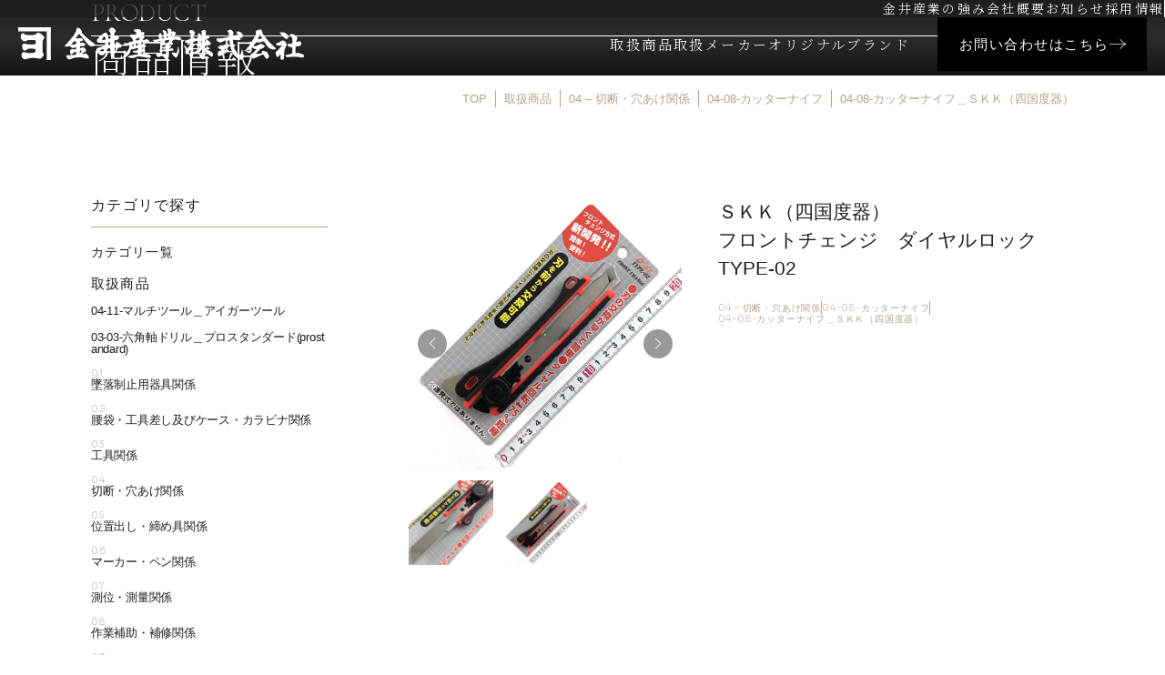

--- FILE ---
content_type: text/html; charset=UTF-8
request_url: https://kanai-marukin.com/product/%EF%BD%93%EF%BD%8B%EF%BD%8B%EF%BC%88%E5%9B%9B%E5%9B%BD%E5%BA%A6%E5%99%A8%EF%BC%89%E3%83%95%E3%83%AD%E3%83%B3%E3%83%88%E3%83%81%E3%82%A7%E3%83%B3%E3%82%B8%E3%80%80%E3%83%80%E3%82%A4%E3%83%A4%E3%83%AB/
body_size: 14183
content:
<!DOCTYPE html>
<html lang="ja">
<head>
	<!-- Google Tag Manager -->
	<script>(function(w,d,s,l,i){w[l]=w[l]||[];w[l].push({'gtm.start':
	new Date().getTime(),event:'gtm.js'});var f=d.getElementsByTagName(s)[0],
	j=d.createElement(s),dl=l!='dataLayer'?'&l='+l:'';j.async=true;j.src=
	'https://www.googletagmanager.com/gtm.js?id='+i+dl;f.parentNode.insertBefore(j,f);
	})(window,document,'script','dataLayer','GTM-T3DGFGWJ');</script>
	<!-- End Google Tag Manager -->
	<meta charset="UTF-8">
	<meta http-equiv="X-UA-Compatible" content="IE=edge">
	<meta name="viewport" content="width=device-width">
	<meta name="viewport-extra" content="min-width=375"/>
	<link rel="preconnect" href="https://fonts.googleapis.com">
	<link rel="preconnect" href="https://fonts.gstatic.com" crossorigin>
	<meta name='robots' content='index, follow, max-image-preview:large, max-snippet:-1, max-video-preview:-1' />
	<style>img:is([sizes="auto" i], [sizes^="auto," i]) { contain-intrinsic-size: 3000px 1500px }</style>
	
	<!-- This site is optimized with the Yoast SEO plugin v26.1.1 - https://yoast.com/wordpress/plugins/seo/ -->
	<title>ＳＫＫ（四国度器）フロントチェンジ　ダイヤルロックTYPE-02 | マルキン印・庖斬巴の金井産業</title>
	<link rel="canonical" href="https://kanai-marukin.com/product/ｓｋｋ（四国度器）フロントチェンジ　ダイヤル/" />
	<meta property="og:locale" content="ja_JP" />
	<meta property="og:type" content="article" />
	<meta property="og:title" content="ＳＫＫ（四国度器）フロントチェンジ　ダイヤルロックTYPE-02 | マルキン印・庖斬巴の金井産業" />
	<meta property="og:description" content="※商品はサイズ等に多少差異がある場合があります。※ご使用のモニター環境により、実際の商品との色合いが異なって見える場合があります。 ※製品の仕様・パッケージ等は予告なく変更する場合がありますので、ご了承ください。    " />
	<meta property="og:url" content="https://kanai-marukin.com/product/ｓｋｋ（四国度器）フロントチェンジ　ダイヤル/" />
	<meta property="og:site_name" content="マルキン印・庖斬巴の金井産業" />
	<meta property="og:image" content="https://kanai-marukin.com/wp/wp-content/uploads/2024/01/5291ed197bddabd53fa5204c040a08c1.jpg" />
	<meta property="og:image:width" content="800" />
	<meta property="og:image:height" content="800" />
	<meta property="og:image:type" content="image/jpeg" />
	<meta name="twitter:card" content="summary_large_image" />
	<script type="application/ld+json" class="yoast-schema-graph">{"@context":"https://schema.org","@graph":[{"@type":"WebPage","@id":"https://kanai-marukin.com/product/%ef%bd%93%ef%bd%8b%ef%bd%8b%ef%bc%88%e5%9b%9b%e5%9b%bd%e5%ba%a6%e5%99%a8%ef%bc%89%e3%83%95%e3%83%ad%e3%83%b3%e3%83%88%e3%83%81%e3%82%a7%e3%83%b3%e3%82%b8%e3%80%80%e3%83%80%e3%82%a4%e3%83%a4%e3%83%ab/","url":"https://kanai-marukin.com/product/%ef%bd%93%ef%bd%8b%ef%bd%8b%ef%bc%88%e5%9b%9b%e5%9b%bd%e5%ba%a6%e5%99%a8%ef%bc%89%e3%83%95%e3%83%ad%e3%83%b3%e3%83%88%e3%83%81%e3%82%a7%e3%83%b3%e3%82%b8%e3%80%80%e3%83%80%e3%82%a4%e3%83%a4%e3%83%ab/","name":"ＳＫＫ（四国度器） フロントチェンジ　ダイヤルロック TYPE-02 | マルキン印・庖斬巴の金井産業","isPartOf":{"@id":"https://kanai-marukin.com/#website"},"primaryImageOfPage":{"@id":"https://kanai-marukin.com/product/%ef%bd%93%ef%bd%8b%ef%bd%8b%ef%bc%88%e5%9b%9b%e5%9b%bd%e5%ba%a6%e5%99%a8%ef%bc%89%e3%83%95%e3%83%ad%e3%83%b3%e3%83%88%e3%83%81%e3%82%a7%e3%83%b3%e3%82%b8%e3%80%80%e3%83%80%e3%82%a4%e3%83%a4%e3%83%ab/#primaryimage"},"image":{"@id":"https://kanai-marukin.com/product/%ef%bd%93%ef%bd%8b%ef%bd%8b%ef%bc%88%e5%9b%9b%e5%9b%bd%e5%ba%a6%e5%99%a8%ef%bc%89%e3%83%95%e3%83%ad%e3%83%b3%e3%83%88%e3%83%81%e3%82%a7%e3%83%b3%e3%82%b8%e3%80%80%e3%83%80%e3%82%a4%e3%83%a4%e3%83%ab/#primaryimage"},"thumbnailUrl":"https://kanai-marukin.com/wp/wp-content/uploads/2024/01/5291ed197bddabd53fa5204c040a08c1.jpg","datePublished":"2024-01-23T15:00:47+00:00","breadcrumb":{"@id":"https://kanai-marukin.com/product/%ef%bd%93%ef%bd%8b%ef%bd%8b%ef%bc%88%e5%9b%9b%e5%9b%bd%e5%ba%a6%e5%99%a8%ef%bc%89%e3%83%95%e3%83%ad%e3%83%b3%e3%83%88%e3%83%81%e3%82%a7%e3%83%b3%e3%82%b8%e3%80%80%e3%83%80%e3%82%a4%e3%83%a4%e3%83%ab/#breadcrumb"},"inLanguage":"ja","potentialAction":[{"@type":"ReadAction","target":["https://kanai-marukin.com/product/%ef%bd%93%ef%bd%8b%ef%bd%8b%ef%bc%88%e5%9b%9b%e5%9b%bd%e5%ba%a6%e5%99%a8%ef%bc%89%e3%83%95%e3%83%ad%e3%83%b3%e3%83%88%e3%83%81%e3%82%a7%e3%83%b3%e3%82%b8%e3%80%80%e3%83%80%e3%82%a4%e3%83%a4%e3%83%ab/"]}]},{"@type":"ImageObject","inLanguage":"ja","@id":"https://kanai-marukin.com/product/%ef%bd%93%ef%bd%8b%ef%bd%8b%ef%bc%88%e5%9b%9b%e5%9b%bd%e5%ba%a6%e5%99%a8%ef%bc%89%e3%83%95%e3%83%ad%e3%83%b3%e3%83%88%e3%83%81%e3%82%a7%e3%83%b3%e3%82%b8%e3%80%80%e3%83%80%e3%82%a4%e3%83%a4%e3%83%ab/#primaryimage","url":"https://kanai-marukin.com/wp/wp-content/uploads/2024/01/5291ed197bddabd53fa5204c040a08c1.jpg","contentUrl":"https://kanai-marukin.com/wp/wp-content/uploads/2024/01/5291ed197bddabd53fa5204c040a08c1.jpg","width":800,"height":800,"caption":"04-08-カッターナイフ＿ＳＫＫ（四国度器）＿TYPE-02_01"},{"@type":"BreadcrumbList","@id":"https://kanai-marukin.com/product/%ef%bd%93%ef%bd%8b%ef%bd%8b%ef%bc%88%e5%9b%9b%e5%9b%bd%e5%ba%a6%e5%99%a8%ef%bc%89%e3%83%95%e3%83%ad%e3%83%b3%e3%83%88%e3%83%81%e3%82%a7%e3%83%b3%e3%82%b8%e3%80%80%e3%83%80%e3%82%a4%e3%83%a4%e3%83%ab/#breadcrumb","itemListElement":[{"@type":"ListItem","position":1,"name":"ホーム","item":"https://kanai-marukin.com/"},{"@type":"ListItem","position":2,"name":"取扱商品","item":"https://kanai-marukin.com/product/"},{"@type":"ListItem","position":3,"name":"ＳＫＫ（四国度器）フロントチェンジ　ダイヤルロックTYPE-02"}]},{"@type":"WebSite","@id":"https://kanai-marukin.com/#website","url":"https://kanai-marukin.com/","name":"マルキン印・庖斬巴の金井産業","description":"燕三条の精神を受け継ぐ金井産業。商社として最適な道具を届け、メーカーとして独創的な工具・和文化ブランドを創造。本物の価値を世界へ。","potentialAction":[{"@type":"SearchAction","target":{"@type":"EntryPoint","urlTemplate":"https://kanai-marukin.com/?s={search_term_string}"},"query-input":{"@type":"PropertyValueSpecification","valueRequired":true,"valueName":"search_term_string"}}],"inLanguage":"ja"}]}</script>
	<!-- / Yoast SEO plugin. -->


<link rel='dns-prefetch' href='//cdn.jsdelivr.net' />
<link rel='dns-prefetch' href='//unpkg.com' />
<link rel='dns-prefetch' href='//translate.google.com' />
<link rel='dns-prefetch' href='//use.fontawesome.com' />
<link rel='dns-prefetch' href='//fonts.googleapis.com' />
<script type="text/javascript">
/* <![CDATA[ */
window._wpemojiSettings = {"baseUrl":"https:\/\/s.w.org\/images\/core\/emoji\/16.0.1\/72x72\/","ext":".png","svgUrl":"https:\/\/s.w.org\/images\/core\/emoji\/16.0.1\/svg\/","svgExt":".svg","source":{"concatemoji":"https:\/\/kanai-marukin.com\/wp\/wp-includes\/js\/wp-emoji-release.min.js?ver=6.8.3"}};
/*! This file is auto-generated */
!function(s,n){var o,i,e;function c(e){try{var t={supportTests:e,timestamp:(new Date).valueOf()};sessionStorage.setItem(o,JSON.stringify(t))}catch(e){}}function p(e,t,n){e.clearRect(0,0,e.canvas.width,e.canvas.height),e.fillText(t,0,0);var t=new Uint32Array(e.getImageData(0,0,e.canvas.width,e.canvas.height).data),a=(e.clearRect(0,0,e.canvas.width,e.canvas.height),e.fillText(n,0,0),new Uint32Array(e.getImageData(0,0,e.canvas.width,e.canvas.height).data));return t.every(function(e,t){return e===a[t]})}function u(e,t){e.clearRect(0,0,e.canvas.width,e.canvas.height),e.fillText(t,0,0);for(var n=e.getImageData(16,16,1,1),a=0;a<n.data.length;a++)if(0!==n.data[a])return!1;return!0}function f(e,t,n,a){switch(t){case"flag":return n(e,"\ud83c\udff3\ufe0f\u200d\u26a7\ufe0f","\ud83c\udff3\ufe0f\u200b\u26a7\ufe0f")?!1:!n(e,"\ud83c\udde8\ud83c\uddf6","\ud83c\udde8\u200b\ud83c\uddf6")&&!n(e,"\ud83c\udff4\udb40\udc67\udb40\udc62\udb40\udc65\udb40\udc6e\udb40\udc67\udb40\udc7f","\ud83c\udff4\u200b\udb40\udc67\u200b\udb40\udc62\u200b\udb40\udc65\u200b\udb40\udc6e\u200b\udb40\udc67\u200b\udb40\udc7f");case"emoji":return!a(e,"\ud83e\udedf")}return!1}function g(e,t,n,a){var r="undefined"!=typeof WorkerGlobalScope&&self instanceof WorkerGlobalScope?new OffscreenCanvas(300,150):s.createElement("canvas"),o=r.getContext("2d",{willReadFrequently:!0}),i=(o.textBaseline="top",o.font="600 32px Arial",{});return e.forEach(function(e){i[e]=t(o,e,n,a)}),i}function t(e){var t=s.createElement("script");t.src=e,t.defer=!0,s.head.appendChild(t)}"undefined"!=typeof Promise&&(o="wpEmojiSettingsSupports",i=["flag","emoji"],n.supports={everything:!0,everythingExceptFlag:!0},e=new Promise(function(e){s.addEventListener("DOMContentLoaded",e,{once:!0})}),new Promise(function(t){var n=function(){try{var e=JSON.parse(sessionStorage.getItem(o));if("object"==typeof e&&"number"==typeof e.timestamp&&(new Date).valueOf()<e.timestamp+604800&&"object"==typeof e.supportTests)return e.supportTests}catch(e){}return null}();if(!n){if("undefined"!=typeof Worker&&"undefined"!=typeof OffscreenCanvas&&"undefined"!=typeof URL&&URL.createObjectURL&&"undefined"!=typeof Blob)try{var e="postMessage("+g.toString()+"("+[JSON.stringify(i),f.toString(),p.toString(),u.toString()].join(",")+"));",a=new Blob([e],{type:"text/javascript"}),r=new Worker(URL.createObjectURL(a),{name:"wpTestEmojiSupports"});return void(r.onmessage=function(e){c(n=e.data),r.terminate(),t(n)})}catch(e){}c(n=g(i,f,p,u))}t(n)}).then(function(e){for(var t in e)n.supports[t]=e[t],n.supports.everything=n.supports.everything&&n.supports[t],"flag"!==t&&(n.supports.everythingExceptFlag=n.supports.everythingExceptFlag&&n.supports[t]);n.supports.everythingExceptFlag=n.supports.everythingExceptFlag&&!n.supports.flag,n.DOMReady=!1,n.readyCallback=function(){n.DOMReady=!0}}).then(function(){return e}).then(function(){var e;n.supports.everything||(n.readyCallback(),(e=n.source||{}).concatemoji?t(e.concatemoji):e.wpemoji&&e.twemoji&&(t(e.twemoji),t(e.wpemoji)))}))}((window,document),window._wpemojiSettings);
/* ]]> */
</script>
<style id='wp-emoji-styles-inline-css' type='text/css'>

	img.wp-smiley, img.emoji {
		display: inline !important;
		border: none !important;
		box-shadow: none !important;
		height: 1em !important;
		width: 1em !important;
		margin: 0 0.07em !important;
		vertical-align: -0.1em !important;
		background: none !important;
		padding: 0 !important;
	}
</style>
<link rel='stylesheet' id='wp-block-library-css' href='https://kanai-marukin.com/wp/wp-includes/css/dist/block-library/style.min.css?ver=6.8.3' type='text/css' media='all' />
<style id='classic-theme-styles-inline-css' type='text/css'>
/*! This file is auto-generated */
.wp-block-button__link{color:#fff;background-color:#32373c;border-radius:9999px;box-shadow:none;text-decoration:none;padding:calc(.667em + 2px) calc(1.333em + 2px);font-size:1.125em}.wp-block-file__button{background:#32373c;color:#fff;text-decoration:none}
</style>
<link rel='stylesheet' id='athemes-blocks-style-css' href='https://kanai-marukin.com/wp/wp-content/plugins/athemes-blocks/v1/dist/blocks.style.build.css?ver=1.0.13' type='text/css' media='all' />
<link rel='stylesheet' id='athemes-blocks-common-css' href='https://kanai-marukin.com/wp/wp-content/plugins/athemes-blocks/assets/css/blocks-common.css?ver=1.1.2' type='text/css' media='all' />
<style id='athemes-blocks-common-inline-css' type='text/css'>

			@media (min-width: 1025px) {
				.atb-hide-desktop {
					display: none !important;
				}
			}

			@media (min-width: 768px) and (max-width: 1024px) {
				.atb-hide-tablet {
					display: none !important;
				}
			}

			@media (max-width: 767px) {
				.atb-hide-mobile {
					display: none !important;
				}
			}
		
</style>
<style id='global-styles-inline-css' type='text/css'>
:root{--wp--preset--aspect-ratio--square: 1;--wp--preset--aspect-ratio--4-3: 4/3;--wp--preset--aspect-ratio--3-4: 3/4;--wp--preset--aspect-ratio--3-2: 3/2;--wp--preset--aspect-ratio--2-3: 2/3;--wp--preset--aspect-ratio--16-9: 16/9;--wp--preset--aspect-ratio--9-16: 9/16;--wp--preset--color--black: #000000;--wp--preset--color--cyan-bluish-gray: #abb8c3;--wp--preset--color--white: #ffffff;--wp--preset--color--pale-pink: #f78da7;--wp--preset--color--vivid-red: #cf2e2e;--wp--preset--color--luminous-vivid-orange: #ff6900;--wp--preset--color--luminous-vivid-amber: #fcb900;--wp--preset--color--light-green-cyan: #7bdcb5;--wp--preset--color--vivid-green-cyan: #00d084;--wp--preset--color--pale-cyan-blue: #8ed1fc;--wp--preset--color--vivid-cyan-blue: #0693e3;--wp--preset--color--vivid-purple: #9b51e0;--wp--preset--gradient--vivid-cyan-blue-to-vivid-purple: linear-gradient(135deg,rgba(6,147,227,1) 0%,rgb(155,81,224) 100%);--wp--preset--gradient--light-green-cyan-to-vivid-green-cyan: linear-gradient(135deg,rgb(122,220,180) 0%,rgb(0,208,130) 100%);--wp--preset--gradient--luminous-vivid-amber-to-luminous-vivid-orange: linear-gradient(135deg,rgba(252,185,0,1) 0%,rgba(255,105,0,1) 100%);--wp--preset--gradient--luminous-vivid-orange-to-vivid-red: linear-gradient(135deg,rgba(255,105,0,1) 0%,rgb(207,46,46) 100%);--wp--preset--gradient--very-light-gray-to-cyan-bluish-gray: linear-gradient(135deg,rgb(238,238,238) 0%,rgb(169,184,195) 100%);--wp--preset--gradient--cool-to-warm-spectrum: linear-gradient(135deg,rgb(74,234,220) 0%,rgb(151,120,209) 20%,rgb(207,42,186) 40%,rgb(238,44,130) 60%,rgb(251,105,98) 80%,rgb(254,248,76) 100%);--wp--preset--gradient--blush-light-purple: linear-gradient(135deg,rgb(255,206,236) 0%,rgb(152,150,240) 100%);--wp--preset--gradient--blush-bordeaux: linear-gradient(135deg,rgb(254,205,165) 0%,rgb(254,45,45) 50%,rgb(107,0,62) 100%);--wp--preset--gradient--luminous-dusk: linear-gradient(135deg,rgb(255,203,112) 0%,rgb(199,81,192) 50%,rgb(65,88,208) 100%);--wp--preset--gradient--pale-ocean: linear-gradient(135deg,rgb(255,245,203) 0%,rgb(182,227,212) 50%,rgb(51,167,181) 100%);--wp--preset--gradient--electric-grass: linear-gradient(135deg,rgb(202,248,128) 0%,rgb(113,206,126) 100%);--wp--preset--gradient--midnight: linear-gradient(135deg,rgb(2,3,129) 0%,rgb(40,116,252) 100%);--wp--preset--font-size--small: 13px;--wp--preset--font-size--medium: 20px;--wp--preset--font-size--large: 36px;--wp--preset--font-size--x-large: 42px;--wp--preset--spacing--20: 0.44rem;--wp--preset--spacing--30: 0.67rem;--wp--preset--spacing--40: 1rem;--wp--preset--spacing--50: 1.5rem;--wp--preset--spacing--60: 2.25rem;--wp--preset--spacing--70: 3.38rem;--wp--preset--spacing--80: 5.06rem;--wp--preset--shadow--natural: 6px 6px 9px rgba(0, 0, 0, 0.2);--wp--preset--shadow--deep: 12px 12px 50px rgba(0, 0, 0, 0.4);--wp--preset--shadow--sharp: 6px 6px 0px rgba(0, 0, 0, 0.2);--wp--preset--shadow--outlined: 6px 6px 0px -3px rgba(255, 255, 255, 1), 6px 6px rgba(0, 0, 0, 1);--wp--preset--shadow--crisp: 6px 6px 0px rgba(0, 0, 0, 1);}:where(.is-layout-flex){gap: 0.5em;}:where(.is-layout-grid){gap: 0.5em;}body .is-layout-flex{display: flex;}.is-layout-flex{flex-wrap: wrap;align-items: center;}.is-layout-flex > :is(*, div){margin: 0;}body .is-layout-grid{display: grid;}.is-layout-grid > :is(*, div){margin: 0;}:where(.wp-block-columns.is-layout-flex){gap: 2em;}:where(.wp-block-columns.is-layout-grid){gap: 2em;}:where(.wp-block-post-template.is-layout-flex){gap: 1.25em;}:where(.wp-block-post-template.is-layout-grid){gap: 1.25em;}.has-black-color{color: var(--wp--preset--color--black) !important;}.has-cyan-bluish-gray-color{color: var(--wp--preset--color--cyan-bluish-gray) !important;}.has-white-color{color: var(--wp--preset--color--white) !important;}.has-pale-pink-color{color: var(--wp--preset--color--pale-pink) !important;}.has-vivid-red-color{color: var(--wp--preset--color--vivid-red) !important;}.has-luminous-vivid-orange-color{color: var(--wp--preset--color--luminous-vivid-orange) !important;}.has-luminous-vivid-amber-color{color: var(--wp--preset--color--luminous-vivid-amber) !important;}.has-light-green-cyan-color{color: var(--wp--preset--color--light-green-cyan) !important;}.has-vivid-green-cyan-color{color: var(--wp--preset--color--vivid-green-cyan) !important;}.has-pale-cyan-blue-color{color: var(--wp--preset--color--pale-cyan-blue) !important;}.has-vivid-cyan-blue-color{color: var(--wp--preset--color--vivid-cyan-blue) !important;}.has-vivid-purple-color{color: var(--wp--preset--color--vivid-purple) !important;}.has-black-background-color{background-color: var(--wp--preset--color--black) !important;}.has-cyan-bluish-gray-background-color{background-color: var(--wp--preset--color--cyan-bluish-gray) !important;}.has-white-background-color{background-color: var(--wp--preset--color--white) !important;}.has-pale-pink-background-color{background-color: var(--wp--preset--color--pale-pink) !important;}.has-vivid-red-background-color{background-color: var(--wp--preset--color--vivid-red) !important;}.has-luminous-vivid-orange-background-color{background-color: var(--wp--preset--color--luminous-vivid-orange) !important;}.has-luminous-vivid-amber-background-color{background-color: var(--wp--preset--color--luminous-vivid-amber) !important;}.has-light-green-cyan-background-color{background-color: var(--wp--preset--color--light-green-cyan) !important;}.has-vivid-green-cyan-background-color{background-color: var(--wp--preset--color--vivid-green-cyan) !important;}.has-pale-cyan-blue-background-color{background-color: var(--wp--preset--color--pale-cyan-blue) !important;}.has-vivid-cyan-blue-background-color{background-color: var(--wp--preset--color--vivid-cyan-blue) !important;}.has-vivid-purple-background-color{background-color: var(--wp--preset--color--vivid-purple) !important;}.has-black-border-color{border-color: var(--wp--preset--color--black) !important;}.has-cyan-bluish-gray-border-color{border-color: var(--wp--preset--color--cyan-bluish-gray) !important;}.has-white-border-color{border-color: var(--wp--preset--color--white) !important;}.has-pale-pink-border-color{border-color: var(--wp--preset--color--pale-pink) !important;}.has-vivid-red-border-color{border-color: var(--wp--preset--color--vivid-red) !important;}.has-luminous-vivid-orange-border-color{border-color: var(--wp--preset--color--luminous-vivid-orange) !important;}.has-luminous-vivid-amber-border-color{border-color: var(--wp--preset--color--luminous-vivid-amber) !important;}.has-light-green-cyan-border-color{border-color: var(--wp--preset--color--light-green-cyan) !important;}.has-vivid-green-cyan-border-color{border-color: var(--wp--preset--color--vivid-green-cyan) !important;}.has-pale-cyan-blue-border-color{border-color: var(--wp--preset--color--pale-cyan-blue) !important;}.has-vivid-cyan-blue-border-color{border-color: var(--wp--preset--color--vivid-cyan-blue) !important;}.has-vivid-purple-border-color{border-color: var(--wp--preset--color--vivid-purple) !important;}.has-vivid-cyan-blue-to-vivid-purple-gradient-background{background: var(--wp--preset--gradient--vivid-cyan-blue-to-vivid-purple) !important;}.has-light-green-cyan-to-vivid-green-cyan-gradient-background{background: var(--wp--preset--gradient--light-green-cyan-to-vivid-green-cyan) !important;}.has-luminous-vivid-amber-to-luminous-vivid-orange-gradient-background{background: var(--wp--preset--gradient--luminous-vivid-amber-to-luminous-vivid-orange) !important;}.has-luminous-vivid-orange-to-vivid-red-gradient-background{background: var(--wp--preset--gradient--luminous-vivid-orange-to-vivid-red) !important;}.has-very-light-gray-to-cyan-bluish-gray-gradient-background{background: var(--wp--preset--gradient--very-light-gray-to-cyan-bluish-gray) !important;}.has-cool-to-warm-spectrum-gradient-background{background: var(--wp--preset--gradient--cool-to-warm-spectrum) !important;}.has-blush-light-purple-gradient-background{background: var(--wp--preset--gradient--blush-light-purple) !important;}.has-blush-bordeaux-gradient-background{background: var(--wp--preset--gradient--blush-bordeaux) !important;}.has-luminous-dusk-gradient-background{background: var(--wp--preset--gradient--luminous-dusk) !important;}.has-pale-ocean-gradient-background{background: var(--wp--preset--gradient--pale-ocean) !important;}.has-electric-grass-gradient-background{background: var(--wp--preset--gradient--electric-grass) !important;}.has-midnight-gradient-background{background: var(--wp--preset--gradient--midnight) !important;}.has-small-font-size{font-size: var(--wp--preset--font-size--small) !important;}.has-medium-font-size{font-size: var(--wp--preset--font-size--medium) !important;}.has-large-font-size{font-size: var(--wp--preset--font-size--large) !important;}.has-x-large-font-size{font-size: var(--wp--preset--font-size--x-large) !important;}
:where(.wp-block-post-template.is-layout-flex){gap: 1.25em;}:where(.wp-block-post-template.is-layout-grid){gap: 1.25em;}
:where(.wp-block-columns.is-layout-flex){gap: 2em;}:where(.wp-block-columns.is-layout-grid){gap: 2em;}
:root :where(.wp-block-pullquote){font-size: 1.5em;line-height: 1.6;}
</style>
<link rel='stylesheet' id='contact-form-7-css' href='https://kanai-marukin.com/wp/wp-content/plugins/contact-form-7/includes/css/styles.css?ver=6.1.2' type='text/css' media='all' />
<link rel='stylesheet' id='fontawesome-css' href='https://use.fontawesome.com/releases/v6.2.0/css/all.css' type='text/css' media='all' />
<link rel='stylesheet' id='google-fonts-css' href='https://fonts.googleapis.com/css2?family=Cormorant+Garamond:ital,wght@0,300..700;1,300..700&#038;family=Noto+Serif+JP:wght@200..900&#038;family=Sora:wght@100..800&#038;display=swap' type='text/css' media='all' />
<link rel='stylesheet' id='swiper-style-css' href='https://cdn.jsdelivr.net/npm/swiper@11/swiper-bundle.min.css' type='text/css' media='all' />
<link rel='stylesheet' id='lightbox-style-css' href='https://kanai-marukin.com/wp/wp-content/themes/kanai-marukin/assets/js/lib/nivo-lightbox/nivo-lightbox.css?ver=1760419399' type='text/css' media='all' />
<link rel='stylesheet' id='lightbox-theme-style-css' href='https://kanai-marukin.com/wp/wp-content/themes/kanai-marukin/assets/js/lib/nivo-lightbox/themes/default/default.css?ver=1760419399' type='text/css' media='all' />
<link rel='stylesheet' id='theme-css' href='https://kanai-marukin.com/wp/wp-content/themes/kanai-marukin/style.css?ver=1760419399' type='text/css' media='all' />
<link rel='stylesheet' id='theme-common-css' href='https://kanai-marukin.com/wp/wp-content/themes/kanai-marukin/assets/css/style.css?ver=1765763524' type='text/css' media='all' />
<link rel='stylesheet' id='entry-css' href='https://kanai-marukin.com/wp/wp-content/themes/kanai-marukin/assets/css/entry.css?ver=1760486344' type='text/css' media='all' />
<!--n2css--><!--n2js--><script type="text/javascript" src="https://cdn.jsdelivr.net/npm/viewport-extra@2.0.1/dist/iife/viewport-extra.min.js" id="viewport-extra-js"></script>
<script type="text/javascript" src="https://kanai-marukin.com/wp/wp-includes/js/jquery/jquery.min.js?ver=3.7.1" id="jquery-core-js"></script>
<script type="text/javascript" src="https://kanai-marukin.com/wp/wp-includes/js/jquery/jquery-migrate.min.js?ver=3.4.1" id="jquery-migrate-js"></script>
<link rel="https://api.w.org/" href="https://kanai-marukin.com/wp-json/" /><link rel="alternate" title="JSON" type="application/json" href="https://kanai-marukin.com/wp-json/wp/v2/product/29507" /><link rel="EditURI" type="application/rsd+xml" title="RSD" href="https://kanai-marukin.com/wp/xmlrpc.php?rsd" />
<meta name="generator" content="WordPress 6.8.3" />
<link rel='shortlink' href='https://kanai-marukin.com/?p=29507' />
<link rel="alternate" title="oEmbed (JSON)" type="application/json+oembed" href="https://kanai-marukin.com/wp-json/oembed/1.0/embed?url=https%3A%2F%2Fkanai-marukin.com%2Fproduct%2F%25ef%25bd%2593%25ef%25bd%258b%25ef%25bd%258b%25ef%25bc%2588%25e5%259b%259b%25e5%259b%25bd%25e5%25ba%25a6%25e5%2599%25a8%25ef%25bc%2589%25e3%2583%2595%25e3%2583%25ad%25e3%2583%25b3%25e3%2583%2588%25e3%2583%2581%25e3%2582%25a7%25e3%2583%25b3%25e3%2582%25b8%25e3%2580%2580%25e3%2583%2580%25e3%2582%25a4%25e3%2583%25a4%25e3%2583%25ab%2F" />
<link rel="alternate" title="oEmbed (XML)" type="text/xml+oembed" href="https://kanai-marukin.com/wp-json/oembed/1.0/embed?url=https%3A%2F%2Fkanai-marukin.com%2Fproduct%2F%25ef%25bd%2593%25ef%25bd%258b%25ef%25bd%258b%25ef%25bc%2588%25e5%259b%259b%25e5%259b%25bd%25e5%25ba%25a6%25e5%2599%25a8%25ef%25bc%2589%25e3%2583%2595%25e3%2583%25ad%25e3%2583%25b3%25e3%2583%2588%25e3%2583%2581%25e3%2582%25a7%25e3%2583%25b3%25e3%2582%25b8%25e3%2580%2580%25e3%2583%2580%25e3%2582%25a4%25e3%2583%25a4%25e3%2583%25ab%2F&#038;format=xml" />
<link rel="icon" href="https://kanai-marukin.com/wp/wp-content/uploads/2025/09/cropped-favicon-32x32.png" sizes="32x32" />
<link rel="icon" href="https://kanai-marukin.com/wp/wp-content/uploads/2025/09/cropped-favicon-192x192.png" sizes="192x192" />
<link rel="apple-touch-icon" href="https://kanai-marukin.com/wp/wp-content/uploads/2025/09/cropped-favicon-180x180.png" />
<meta name="msapplication-TileImage" content="https://kanai-marukin.com/wp/wp-content/uploads/2025/09/cropped-favicon-270x270.png" />
</head>

<body data-rsssl=1 class="wp-singular product-template-default single single-product postid-29507 wp-theme-kanai-marukin">
	<!-- Google Tag Manager (noscript) -->
	<noscript><iframe src="https://www.googletagmanager.com/ns.html?id=GTM-T3DGFGWJ"
	height="0" width="0" style="display:none;visibility:hidden"></iframe></noscript>
	<!-- End Google Tag Manager (noscript) -->

<div id="wrapper">
	<header class="site-header">
	<div class="site-header-top hidden lg:block">
		<nav class="site-header-top-nav">
			<ul id="menu-header-nav-top" class="site-header-gnav-list"><li id="menu-item-23360" class="menu-item menu-item-type-post_type menu-item-object-page menu-item-23360"><a href="https://kanai-marukin.com/about/">金井産業の強み</a></li>
<li id="menu-item-23359" class="menu-item menu-item-type-post_type menu-item-object-page menu-item-23359"><a href="https://kanai-marukin.com/company/">会社概要</a></li>
<li id="menu-item-23361" class="menu-item menu-item-type-taxonomy menu-item-object-category menu-item-23361"><a href="https://kanai-marukin.com/news/">お知らせ</a></li>
<li id="menu-item-23358" class="menu-item menu-item-type-post_type menu-item-object-page menu-item-23358"><a href="https://kanai-marukin.com/recruit/">採用情報</a></li>
</ul>			<div class="lang-switch">
			</div>
		</nav>
	</div>
	<div class="site-header-inner">
		<div class="site-header-primary">
			<div class="site-header-logo"><a href="https://kanai-marukin.com"><img src="https://kanai-marukin.com/wp/wp-content/themes/kanai-marukin/assets/img/common/h_logo.png" alt="マルキン印・庖斬巴の金井産業"></a></div>		</div>
		<div class="site-header-secondary">
			
<div class="form-wrapper search-form-wrapper">
	<form role="search" method="get" class="search-form-sm" action="https://kanai-marukin.com/">
		<div class="search-word-wrapper">
			<input type="text" name="s" class="search-word-field" placeholder="商品名・品番で検索" value="" />
			<button type="submit" class="search-submit">
				<span class="icon-search"></span>
			</button>
		</div>
	</form>
</div>
			<nav class="site-header-gnav hidden lg:flex">
				<ul id="menu-header-nav" class="site-header-gnav-list"><li id="menu-item-23363" class="menu-item menu-item-type-post_type_archive menu-item-object-product menu-item-23363"><a href="https://kanai-marukin.com/product/">取扱商品</a></li>
<li id="menu-item-23362" class="menu-item menu-item-type-post_type menu-item-object-page menu-item-23362"><a href="https://kanai-marukin.com/manufacturer/">取扱メーカー</a></li>
<li id="menu-item-23364" class="menu-item menu-item-type-custom menu-item-object-custom menu-item-has-children menu-item-23364"><a href="#">オリジナルブランド</a>
<ul class="sub-menu">
	<li id="menu-item-23492" class="menu-item menu-item-type-post_type menu-item-object-page menu-item-23492"><a href="https://kanai-marukin.com/marukin/">マルキン印</a></li>
	<li id="menu-item-23491" class="menu-item menu-item-type-post_type menu-item-object-page menu-item-23491"><a href="https://kanai-marukin.com/hozantomoe/">庖斬巴</a></li>
</ul>
</li>
</ul>				<div class="btn-wrapper">
					<a href="https://kanai-marukin.com/contact/" class="btn-primary bg-dark text-white">
						<span class="btn-primary-text">お問い合わせはこちら</span>
						<span class="icon-arrow text-gray-4"></span>
					</a>
				</div>
			</nav>
			<div class="flex items-center lg:hidden">
				<div class="lang-switch">
				</div>
			</div>
			<div class="site-header-drawer-btn lg:hidden">
				<button class="drawer-btn">
					<span class="drawer-btn-hamburger">
						<span class="drawer-btn-hamburger-border"></span>
						<span class="drawer-btn-hamburger-border"></span>
						<span class="drawer-btn-hamburger-border"></span>
					</span>
				</button>
			</div>
		</div>
	</div>
</header>

<nav id="drawer-menu" class="drawer-menu">
	<ul id="menu-sp-nav" class="site-header-gnav-list"><li id="menu-item-17" class="menu-item menu-item-type-post_type menu-item-object-page menu-item-home menu-item-17"><a href="https://kanai-marukin.com/">トップ</a></li>
<li id="menu-item-23383" class="menu-item menu-item-type-post_type_archive menu-item-object-product menu-item-23383"><a href="https://kanai-marukin.com/product/">取扱商品</a></li>
<li id="menu-item-23384" class="menu-item menu-item-type-post_type menu-item-object-page menu-item-23384"><a href="https://kanai-marukin.com/manufacturer/">取扱メーカー</a></li>
<li id="menu-item-23385" class="menu-item menu-item-type-post_type menu-item-object-page menu-item-23385"><a href="https://kanai-marukin.com/about/">金井産業の強み</a></li>
<li id="menu-item-23388" class="menu-item menu-item-type-post_type menu-item-object-page menu-item-23388"><a href="https://kanai-marukin.com/marukin/">マルキン印</a></li>
<li id="menu-item-23387" class="menu-item menu-item-type-post_type menu-item-object-page menu-item-23387"><a href="https://kanai-marukin.com/hozantomoe/">庖斬巴</a></li>
<li id="menu-item-18" class="menu-item menu-item-type-taxonomy menu-item-object-category menu-item-18"><a href="https://kanai-marukin.com/news/">お知らせ</a></li>
<li id="menu-item-23386" class="menu-item menu-item-type-post_type menu-item-object-page menu-item-23386"><a href="https://kanai-marukin.com/recruit/">採用情報</a></li>
</ul>	<div class="drawer-bottom">
		
<div class="form-wrapper search-form-wrapper">
	<form role="search" method="get" class="search-form-sm" action="https://kanai-marukin.com/">
		<div class="search-word-wrapper">
			<input type="text" name="s" class="search-word-field" placeholder="商品名・品番で検索" value="" />
			<button type="submit" class="search-submit">
				<span class="icon-search"></span>
			</button>
		</div>
	</form>
</div>
		<div class="btn-wrapper">
			<a href="https://kanai-marukin.com/contact/" class="btn-primary bg-dark text-white">
				<span class="btn-primary-text">お問い合わせはこちら</span>
				<span class="icon-arrow text-gray-4"></span>
			</a>
		</div>
	</div>
</nav>
		<main id="main">


<section id="under-fv" class="section-under-fv">
	<div class="container-md">
		<div class="fv-inner">
						<div class="vertical-title section-under-fv-title">				<div class="under-fv-title-sm">
					PRODUCT				</div>
				<div class="under-fv-title-md">
					商品情報				</div>
			</div>		</div>
	</div>
</section>
<div id="header-trigger"></div>

<section class="section-breadcrumbs">
	<div class="container-md">
			<div class="breadcrumbs">
		<!-- Breadcrumb NavXT 7.4.1 -->
<span property="itemListElement" typeof="ListItem"><a property="item" typeof="WebPage" title="マルキン印・庖斬巴の金井産業へ移動" href="https://kanai-marukin.com" class="home"><span property="name">TOP</span></a><meta property="position" content="1"></span><span class="separate"></span><span property="itemListElement" typeof="ListItem"><a property="item" typeof="WebPage" title="取扱商品へ移動する" href="https://kanai-marukin.com/product/" class="archive post-product-archive" ><span property="name">取扱商品</span></a><meta property="position" content="2"></span><span class="separate"></span><span property="itemListElement" typeof="ListItem"><a property="item" typeof="WebPage" title="Go to the 04 – 切断・穴あけ関係 商品カテゴリ archives." href="https://kanai-marukin.com/product/product-cat/04-%e5%88%87%e6%96%ad%e3%83%bb%e7%a9%b4%e3%81%82%e3%81%91%e9%96%a2%e4%bf%82/" class="taxonomy product-cat" ><span property="name">04 – 切断・穴あけ関係</span></a><meta property="position" content="3"></span><span class="separate"></span><span property="itemListElement" typeof="ListItem"><a property="item" typeof="WebPage" title="Go to the 04-08-カッターナイフ 商品カテゴリ archives." href="https://kanai-marukin.com/product/product-cat/04-%e5%88%87%e6%96%ad%e3%83%bb%e7%a9%b4%e3%81%82%e3%81%91%e9%96%a2%e4%bf%82/04-08-%e3%82%ab%e3%83%83%e3%82%bf%e3%83%bc%e3%83%8a%e3%82%a4%e3%83%95/" class="taxonomy product-cat" ><span property="name">04-08-カッターナイフ</span></a><meta property="position" content="4"></span><span class="separate"></span><span property="itemListElement" typeof="ListItem"><a property="item" typeof="WebPage" title="Go to the 04-08-カッターナイフ＿ＳＫＫ（四国度器） 商品カテゴリ archives." href="https://kanai-marukin.com/product/product-cat/04-%e5%88%87%e6%96%ad%e3%83%bb%e7%a9%b4%e3%81%82%e3%81%91%e9%96%a2%e4%bf%82/04-08-%e3%82%ab%e3%83%83%e3%82%bf%e3%83%bc%e3%83%8a%e3%82%a4%e3%83%95/04-08-%e3%82%ab%e3%83%83%e3%82%bf%e3%83%bc%e3%83%8a%e3%82%a4%e3%83%95%ef%bc%bf%ef%bd%93%ef%bd%8b%ef%bd%8b%ef%bc%88%e5%9b%9b%e5%9b%bd%e5%ba%a6%e5%99%a8%ef%bc%89/" class="taxonomy product-cat" aria-current="page"><span property="name">04-08-カッターナイフ＿ＳＫＫ（四国度器）</span></a><meta property="position" content="5"></span>	</div>
	</div>
</section>

<section class="section">
	<div class="container-md">
		<div class="entry-col-2">
			<article id="entry-article" class="entry-article">
																					<div class="product-single-top">
							<div class="product-single-top-primary">
								
<div class="with-thumb-slider">
			<div class="swiper main-slider">
			<div class="swiper-wrapper">
				<div class="swiper-slide"><a href="https://kanai-marukin.com/wp/wp-content/uploads/2024/01/5291ed197bddabd53fa5204c040a08c1.jpg" data-lightbox-gallery="gallery-1"><img src="https://kanai-marukin.com/wp/wp-content/uploads/2024/01/5291ed197bddabd53fa5204c040a08c1.jpg" alt="" /></a></div><div class="swiper-slide"><a href="https://kanai-marukin.com/wp/wp-content/uploads/2024/01/70d13c4982be0727bdaedecaf28e2fb7.jpg" data-lightbox-gallery="gallery-1"><img src="https://kanai-marukin.com/wp/wp-content/uploads/2024/01/70d13c4982be0727bdaedecaf28e2fb7.jpg" alt="" /></a></div>			</div>
			<div class="swiper-button-next"></div>
			<div class="swiper-button-prev"></div>
		</div>
		<div class="swiper thumb-slider">
			<div class="swiper-wrapper">
				<div class="swiper-slide"><img src="https://kanai-marukin.com/wp/wp-content/uploads/2024/01/5291ed197bddabd53fa5204c040a08c1.jpg" alt="" /></div><div class="swiper-slide"><img src="https://kanai-marukin.com/wp/wp-content/uploads/2024/01/70d13c4982be0727bdaedecaf28e2fb7.jpg" alt="" /></div>			</div>
		</div>
	</div>
							</div>
							<div class="product-single-top-secondary">
								<h1 class="product-single-title">
									<span class="leading-trim block">
										ＳＫＫ（四国度器）<br />フロントチェンジ　ダイヤルロック<br />TYPE-02									</span>
								</h1>
								<div class="entry-categories">
	<a href="https://kanai-marukin.com/product/product-cat/04-%e5%88%87%e6%96%ad%e3%83%bb%e7%a9%b4%e3%81%82%e3%81%91%e9%96%a2%e4%bf%82/" class="entry-category term-04-%e5%88%87%e6%96%ad%e3%83%bb%e7%a9%b4%e3%81%82%e3%81%91%e9%96%a2%e4%bf%82 label">04 – 切断・穴あけ関係</a><a href="https://kanai-marukin.com/product/product-cat/04-%e5%88%87%e6%96%ad%e3%83%bb%e7%a9%b4%e3%81%82%e3%81%91%e9%96%a2%e4%bf%82/04-08-%e3%82%ab%e3%83%83%e3%82%bf%e3%83%bc%e3%83%8a%e3%82%a4%e3%83%95/" class="entry-category term-04-08-%e3%82%ab%e3%83%83%e3%82%bf%e3%83%bc%e3%83%8a%e3%82%a4%e3%83%95 label">04-08-カッターナイフ</a><a href="https://kanai-marukin.com/product/product-cat/04-%e5%88%87%e6%96%ad%e3%83%bb%e7%a9%b4%e3%81%82%e3%81%91%e9%96%a2%e4%bf%82/04-08-%e3%82%ab%e3%83%83%e3%82%bf%e3%83%bc%e3%83%8a%e3%82%a4%e3%83%95/04-08-%e3%82%ab%e3%83%83%e3%82%bf%e3%83%bc%e3%83%8a%e3%82%a4%e3%83%95%ef%bc%bf%ef%bd%93%ef%bd%8b%ef%bd%8b%ef%bc%88%e5%9b%9b%e5%9b%bd%e5%ba%a6%e5%99%a8%ef%bc%89/" class="entry-category term-04-08-%e3%82%ab%e3%83%83%e3%82%bf%e3%83%bc%e3%83%8a%e3%82%a4%e3%83%95%ef%bc%bf%ef%bd%93%ef%bd%8b%ef%bd%8b%ef%bc%88%e5%9b%9b%e5%9b%bd%e5%ba%a6%e5%99%a8%ef%bc%89 label">04-08-カッターナイフ＿ＳＫＫ（四国度器）</a></div>
								
							</div>
						</div>
						<div class="product-single-bottom">
							<div class="tab-container">
								<div class="tab-buttons">
									<button class="tab-btn is-active">製品説明</button>
									<button class="tab-btn">仕様</button>
								</div>

								<div class="tab-content">
									
<div class="tab-item tab-item-description">
	<div class="entry-content">
		<p>※商品はサイズ等に多少差異がある場合があります。※ご使用のモニター環境により、実際の商品との色合いが異なって見える場合があります。<br />
※製品の仕様・パッケージ等は予告なく変更する場合がありますので、ご了承ください。</p>
<p> </p>
<p> </p>
	</div>
</div>

<div class="tab-item tab-item-spec">
	<div class="entry-content">
				<table class="table-spec">
			<tbody>
														<tr>
						<th>規格</th>
						<td>TYPE-02</td>
					</tr>
														<tr>
						<th>メーカー</th>
						<td>ＳＫＫ（四国度器）</td>
					</tr>
							</tbody>
		</table>
			</div>
</div>
								</div>
							</div>
						</div>

																		</article>
			
<div class="sidebar sidebar-product">
	<div class="sidebar-product-inner">
		<div class="sidebar-product-item">
			<div class="sidebar-product-item-inner">
				<hgroup class="sidebar-product-item-header">
					<h2 class="sidebar-product-item-title">
						カテゴリで探す
					</h2>
					<p class="sidebar-product-item-subtitle">
						カテゴリ一覧
					</p>
					<p class="sidebar-product-item-subtitle-02">
						取扱商品
					</p>
				</hgroup>
				<div class="sidebar-product-item-content">
					
<div class="product-cat-list">
			<ul class="product-cat-list">
											<li class="product-cat-list-item term-04-11-%e3%83%9e%e3%83%ab%e3%83%81%e3%83%84%e3%83%bc%e3%83%ab%ef%bc%bf%e3%82%a2%e3%82%a4%e3%82%ac%e3%83%bc%e3%83%84%e3%83%bc%e3%83%ab">
					<a href="https://kanai-marukin.com/product/product-cat/04-11-%e3%83%9e%e3%83%ab%e3%83%81%e3%83%84%e3%83%bc%e3%83%ab%ef%bc%bf%e3%82%a2%e3%82%a4%e3%82%ac%e3%83%bc%e3%83%84%e3%83%bc%e3%83%ab/" class="product-cat-list-item">
						04-11-マルチツール＿アイガーツール					</a>

									</li>
											<li class="product-cat-list-item term-03-03-%e5%85%ad%e8%a7%92%e8%bb%b8%e3%83%89%e3%83%aa%e3%83%ab%ef%bc%bf%e3%83%97%e3%83%ad%e3%82%b9%e3%82%bf%e3%83%b3%e3%83%80%e3%83%bc%e3%83%89prostandard">
					<a href="https://kanai-marukin.com/product/product-cat/03-03-%e5%85%ad%e8%a7%92%e8%bb%b8%e3%83%89%e3%83%aa%e3%83%ab%ef%bc%bf%e3%83%97%e3%83%ad%e3%82%b9%e3%82%bf%e3%83%b3%e3%83%80%e3%83%bc%e3%83%89prostandard/" class="product-cat-list-item">
						03-03-六角軸ドリル＿プロスタンダード(prostandard)					</a>

									</li>
											<li class="product-cat-list-item term-01-%e5%a2%9c%e8%90%bd%e5%88%b6%e6%ad%a2%e7%94%a8%e5%99%a8%e5%85%b7%e9%96%a2%e4%bf%82">
					<a href="https://kanai-marukin.com/product/product-cat/01-%e5%a2%9c%e8%90%bd%e5%88%b6%e6%ad%a2%e7%94%a8%e5%99%a8%e5%85%b7%e9%96%a2%e4%bf%82/" class="product-cat-list-item">
						<span>01</span>墜落制止用器具関係					</a>

									</li>
											<li class="product-cat-list-item term-02-%e8%85%b0%e8%a2%8b%e3%83%bb%e5%b7%a5%e5%85%b7%e5%b7%ae%e3%81%97%e5%8f%8a%e3%81%b3%e3%82%b1%e3%83%bc%e3%82%b9%e3%83%bb%e3%82%ab%e3%83%a9%e3%83%93%e3%83%8a%e9%96%a2%e4%bf%82">
					<a href="https://kanai-marukin.com/product/product-cat/02-%e8%85%b0%e8%a2%8b%e3%83%bb%e5%b7%a5%e5%85%b7%e5%b7%ae%e3%81%97%e5%8f%8a%e3%81%b3%e3%82%b1%e3%83%bc%e3%82%b9%e3%83%bb%e3%82%ab%e3%83%a9%e3%83%93%e3%83%8a%e9%96%a2%e4%bf%82/" class="product-cat-list-item">
						<span>02</span>腰袋・工具差し及びケース・カラビナ関係					</a>

									</li>
											<li class="product-cat-list-item term-03-%e5%b7%a5%e5%85%b7%e9%96%a2%e4%bf%82">
					<a href="https://kanai-marukin.com/product/product-cat/03-%e5%b7%a5%e5%85%b7%e9%96%a2%e4%bf%82/" class="product-cat-list-item">
						<span>03</span>工具関係					</a>

									</li>
											<li class="product-cat-list-item term-04-%e5%88%87%e6%96%ad%e3%83%bb%e7%a9%b4%e3%81%82%e3%81%91%e9%96%a2%e4%bf%82">
					<a href="https://kanai-marukin.com/product/product-cat/04-%e5%88%87%e6%96%ad%e3%83%bb%e7%a9%b4%e3%81%82%e3%81%91%e9%96%a2%e4%bf%82/" class="product-cat-list-item">
						<span>04</span>切断・穴あけ関係					</a>

									</li>
											<li class="product-cat-list-item term-05-%e4%bd%8d%e7%bd%ae%e5%87%ba%e3%81%97%e3%83%bb%e7%b7%a0%e3%82%81%e5%85%b7%e9%96%a2%e4%bf%82">
					<a href="https://kanai-marukin.com/product/product-cat/05-%e4%bd%8d%e7%bd%ae%e5%87%ba%e3%81%97%e3%83%bb%e7%b7%a0%e3%82%81%e5%85%b7%e9%96%a2%e4%bf%82/" class="product-cat-list-item">
						<span>05</span>位置出し・締め具関係					</a>

									</li>
											<li class="product-cat-list-item term-06-%e3%83%9e%e3%83%bc%e3%82%ab%e3%83%bc%e3%83%bb%e3%83%9a%e3%83%b3%e9%96%a2%e4%bf%82">
					<a href="https://kanai-marukin.com/product/product-cat/06-%e3%83%9e%e3%83%bc%e3%82%ab%e3%83%bc%e3%83%bb%e3%83%9a%e3%83%b3%e9%96%a2%e4%bf%82/" class="product-cat-list-item">
						<span>06</span>マーカー・ペン関係					</a>

									</li>
											<li class="product-cat-list-item term-07-%e6%b8%ac%e4%bd%8d%e3%83%bb%e6%b8%ac%e9%87%8f%e9%96%a2%e4%bf%82">
					<a href="https://kanai-marukin.com/product/product-cat/07-%e6%b8%ac%e4%bd%8d%e3%83%bb%e6%b8%ac%e9%87%8f%e9%96%a2%e4%bf%82/" class="product-cat-list-item">
						<span>07</span>測位・測量関係					</a>

									</li>
											<li class="product-cat-list-item term-08-%e4%bd%9c%e6%a5%ad%e8%a3%9c%e5%8a%a9%e3%83%bb%e8%a3%9c%e4%bf%ae%e9%96%a2%e4%bf%82">
					<a href="https://kanai-marukin.com/product/product-cat/08-%e4%bd%9c%e6%a5%ad%e8%a3%9c%e5%8a%a9%e3%83%bb%e8%a3%9c%e4%bf%ae%e9%96%a2%e4%bf%82/" class="product-cat-list-item">
						<span>08</span>作業補助・補修関係					</a>

									</li>
											<li class="product-cat-list-item term-09-%e5%a1%97%e3%82%8a%e3%83%bb%e6%85%a3%e3%82%89%e3%81%97%e9%96%a2%e4%bf%82">
					<a href="https://kanai-marukin.com/product/product-cat/09-%e5%a1%97%e3%82%8a%e3%83%bb%e6%85%a3%e3%82%89%e3%81%97%e9%96%a2%e4%bf%82/" class="product-cat-list-item">
						<span>09</span>塗り・慣らし関係					</a>

									</li>
											<li class="product-cat-list-item term-10-%e9%87%8d%e9%87%8f%e3%83%bb%e8%8d%b7%e7%b7%a0%e9%96%a2%e4%bf%82">
					<a href="https://kanai-marukin.com/product/product-cat/10-%e9%87%8d%e9%87%8f%e3%83%bb%e8%8d%b7%e7%b7%a0%e9%96%a2%e4%bf%82/" class="product-cat-list-item">
						<span>10</span>重量・荷締関係					</a>

									</li>
											<li class="product-cat-list-item term-11-%e3%82%b9%e3%83%88%e3%83%a9%e3%83%83%e3%83%97%e3%83%bb%e5%ae%89%e5%85%a8%e3%82%b3%e3%83%bc%e3%83%89%e9%96%a2%e4%bf%82">
					<a href="https://kanai-marukin.com/product/product-cat/11-%e3%82%b9%e3%83%88%e3%83%a9%e3%83%83%e3%83%97%e3%83%bb%e5%ae%89%e5%85%a8%e3%82%b3%e3%83%bc%e3%83%89%e9%96%a2%e4%bf%82/" class="product-cat-list-item">
						<span>11</span>ストラップ・安全コード関係					</a>

									</li>
											<li class="product-cat-list-item term-12-%e3%83%a9%e3%82%a4%e3%83%88%e9%96%a2%e4%bf%82">
					<a href="https://kanai-marukin.com/product/product-cat/12-%e3%83%a9%e3%82%a4%e3%83%88%e9%96%a2%e4%bf%82/" class="product-cat-list-item">
						<span>12</span>ライト関係					</a>

									</li>
											<li class="product-cat-list-item term-13-%e3%83%98%e3%83%ab%e3%83%a1%e3%83%83%e3%83%88%e3%83%bb%e3%83%95%e3%82%a7%e3%82%a4%e3%82%b9%e9%96%a2%e4%bf%82">
					<a href="https://kanai-marukin.com/product/product-cat/13-%e3%83%98%e3%83%ab%e3%83%a1%e3%83%83%e3%83%88%e3%83%bb%e3%83%95%e3%82%a7%e3%82%a4%e3%82%b9%e9%96%a2%e4%bf%82/" class="product-cat-list-item">
						<span>13</span>ヘルメット・フェイス関係					</a>

									</li>
											<li class="product-cat-list-item term-14-%e6%ba%b6%e6%8e%a5%e9%96%a2%e4%bf%82">
					<a href="https://kanai-marukin.com/product/product-cat/14-%e6%ba%b6%e6%8e%a5%e9%96%a2%e4%bf%82/" class="product-cat-list-item">
						<span>14</span>溶接関係					</a>

									</li>
											<li class="product-cat-list-item term-15-%e9%9b%bb%e6%b0%97%e3%83%bb%e9%9b%bb%e6%ba%90%e9%96%a2%e4%bf%82">
					<a href="https://kanai-marukin.com/product/product-cat/15-%e9%9b%bb%e6%b0%97%e3%83%bb%e9%9b%bb%e6%ba%90%e9%96%a2%e4%bf%82/" class="product-cat-list-item">
						<span>15</span>電気・電源関係					</a>

									</li>
											<li class="product-cat-list-item term-16-%e7%a2%ba%e8%aa%8d%e7%94%a8%e5%93%81">
					<a href="https://kanai-marukin.com/product/product-cat/16-%e7%a2%ba%e8%aa%8d%e7%94%a8%e5%93%81/" class="product-cat-list-item">
						<span>16</span>確認用品					</a>

									</li>
											<li class="product-cat-list-item term-17-%e3%82%b9%e3%83%97%e3%83%ac%e3%83%bc%e9%96%a2%e4%bf%82">
					<a href="https://kanai-marukin.com/product/product-cat/17-%e3%82%b9%e3%83%97%e3%83%ac%e3%83%bc%e9%96%a2%e4%bf%82/" class="product-cat-list-item">
						<span>17</span>スプレー関係					</a>

									</li>
											<li class="product-cat-list-item term-18-%e8%a3%85%e5%82%99%e5%93%81%e9%96%a2%e4%bf%82">
					<a href="https://kanai-marukin.com/product/product-cat/18-%e8%a3%85%e5%82%99%e5%93%81%e9%96%a2%e4%bf%82/" class="product-cat-list-item">
						<span>18</span>装備品関係					</a>

									</li>
											<li class="product-cat-list-item term-19-%e3%82%bf%e3%83%b3%e3%82%af%e9%96%a2%e4%bf%82">
					<a href="https://kanai-marukin.com/product/product-cat/19-%e3%82%bf%e3%83%b3%e3%82%af%e9%96%a2%e4%bf%82/" class="product-cat-list-item">
						<span>19</span>タンク関係					</a>

									</li>
											<li class="product-cat-list-item term-20-%e9%98%b2%e7%81%bd%e7%94%a8%e5%93%81%e3%83%bb%e5%ae%89%e5%85%a8%e7%94%a8%e5%93%81%e9%96%a2%e4%bf%82">
					<a href="https://kanai-marukin.com/product/product-cat/20-%e9%98%b2%e7%81%bd%e7%94%a8%e5%93%81%e3%83%bb%e5%ae%89%e5%85%a8%e7%94%a8%e5%93%81%e9%96%a2%e4%bf%82/" class="product-cat-list-item">
						<span>20</span>防災用品・安全用品関係					</a>

									</li>
											<li class="product-cat-list-item term-21-%e3%82%b9%e3%82%b3%e3%83%83%e3%83%97%e3%83%bb%e3%83%ac%e3%83%bc%e3%82%ad%e3%83%bb%e7%86%8a%e6%89%8b%e3%83%bb%e6%b8%85%e6%8e%83%e7%94%a8%e5%85%b7%e9%96%a2%e4%bf%82">
					<a href="https://kanai-marukin.com/product/product-cat/21-%e3%82%b9%e3%82%b3%e3%83%83%e3%83%97%e3%83%bb%e3%83%ac%e3%83%bc%e3%82%ad%e3%83%bb%e7%86%8a%e6%89%8b%e3%83%bb%e6%b8%85%e6%8e%83%e7%94%a8%e5%85%b7%e9%96%a2%e4%bf%82/" class="product-cat-list-item">
						<span>21</span>スコップ・レーキ・熊手・清掃用具関係					</a>

									</li>
											<li class="product-cat-list-item term-22-%e5%ae%b6%e5%85%b7%e3%83%bb%e5%ae%b6%e9%9b%bb%e3%83%bb%e7%94%9f%e6%b4%bb%e9%9b%91%e8%b2%a8%e9%96%a2%e4%bf%82">
					<a href="https://kanai-marukin.com/product/product-cat/22-%e5%ae%b6%e5%85%b7%e3%83%bb%e5%ae%b6%e9%9b%bb%e3%83%bb%e7%94%9f%e6%b4%bb%e9%9b%91%e8%b2%a8%e9%96%a2%e4%bf%82/" class="product-cat-list-item">
						<span>22</span>家具・家電・生活雑貨関係					</a>

									</li>
											<li class="product-cat-list-item term-23-%e5%bf%ab%e9%81%a9%e5%95%86%e5%93%81">
					<a href="https://kanai-marukin.com/product/product-cat/23-%e5%bf%ab%e9%81%a9%e5%95%86%e5%93%81/" class="product-cat-list-item">
						<span>23</span>快適商品					</a>

									</li>
											<li class="product-cat-list-item term-24-%e9%98%b2%e6%9a%91%e3%83%bb%e9%98%b2%e5%af%92%e9%96%a2%e4%bf%82">
					<a href="https://kanai-marukin.com/product/product-cat/24-%e9%98%b2%e6%9a%91%e3%83%bb%e9%98%b2%e5%af%92%e9%96%a2%e4%bf%82/" class="product-cat-list-item">
						<span>24</span>防暑・防寒関係					</a>

									</li>
											<li class="product-cat-list-item term-25-%e6%b0%b4%e9%81%93%e3%83%bb%e5%9c%92%e8%8a%b8%e3%83%bb%e8%a1%9b%e7%94%9f%e9%96%a2%e4%bf%82">
					<a href="https://kanai-marukin.com/product/product-cat/25-%e6%b0%b4%e9%81%93%e3%83%bb%e5%9c%92%e8%8a%b8%e3%83%bb%e8%a1%9b%e7%94%9f%e9%96%a2%e4%bf%82/" class="product-cat-list-item">
						<span>25</span>水道・園芸・衛生関係					</a>

									</li>
											<li class="product-cat-list-item term-26-%e5%b0%8f%e7%89%a9%e3%83%bb%e3%81%8a%e3%82%82%e3%81%a1%e3%82%83%e9%96%a2%e4%bf%82">
					<a href="https://kanai-marukin.com/product/product-cat/26-%e5%b0%8f%e7%89%a9%e3%83%bb%e3%81%8a%e3%82%82%e3%81%a1%e3%82%83%e9%96%a2%e4%bf%82/" class="product-cat-list-item">
						<span>26</span>小物・おもちゃ関係					</a>

									</li>
											<li class="product-cat-list-item term-marukin">
					<a href="https://kanai-marukin.com/product/product-cat/marukin/" class="product-cat-list-item">
						マルキン印					</a>

									</li>
											<li class="product-cat-list-item term-hozantomoe">
					<a href="https://kanai-marukin.com/product/product-cat/hozantomoe/" class="product-cat-list-item">
						庖斬巴					</a>

									</li>
					</ul>
	</div>
				</div>
			</div>
		</div>
	</div>
</div>
	
		</div>
	</div>
</section>


</main>

<div class="site-footer-cta">
	<div class="container-md">
		<div class="site-footer-cta-inner">
			<div class="site-footer-cta-primary">
				<h2 class="site-footer-cta-title">
					製品のご購入
				</h2>
				<div class="site-footer-cta-content">
					<dl class="site-footer-cta-links">
						<div class="site-footer-cta-link-item">
							<dt>マルキン印</dt>
							<dd>
																<a href="https://marukin.shopselect.net/" class="btn-primary" target="_blank" rel="noopener noreferrer">
									<span class="btn-primary-text">公式オンラインストア</span>
									<span class="icon-exlink"></span>
								</a>

																<a href="https://store.shopping.yahoo.co.jp/marukin-syop/" class="btn-primary" target="_blank" rel="noopener noreferrer">
									<span class="btn-primary-text">Yahoo!ショッピング店</span>
									<span class="icon-exlink"></span>
								</a>
							</dd>
						</div>
						<div class="site-footer-cta-link-item">
							<dt>庖斬巴</dt>
							<dd>
																<a href="https://shop.kanai-hozan.com/" class="btn-primary" target="_blank" rel="noopener noreferrer">
									<span class="btn-primary-text">公式オンラインストア</span>
									<span class="icon-exlink"></span>
								</a>
							</dd>
						</div>
					</dl>
				</div>
			</div>
			<div class="site-footer-cta-secondary">
				<h2 class="site-footer-cta-title">
				製品に関する<br class="sm:hidden" />お問い合わせ
				</h2>
				<div class="site-footer-cta-content">
					<div class="site-footer-cta-text">
						<p>
						製品に関するご質問は<br />以下よりお気軽に<br class="sm:hidden" />お問い合わせください。
						</p>
					</div>
					<div class="site-footer-cta-tel-box-wrapper">
						<div class="site-footer-cta-tel-box">
							<div class="site-footer-cta-tel-title">新潟本社</div>
							<div class="site-footer-cta-tel-number">
								<a href="tel:0256-35-1111">0256-35-1111</a>
							</div>
							<div class="site-footer-cta-tel-time">
								受付時間　8:30-17:30（土日祝を除く）
							</div>
						</div>
					</div>
					<div class="btn-wrapper">
						<a href="https://kanai-marukin.com/contact/" class="btn-primary bg-dark text-white">
							<span class="btn-primary-text">お問い合わせはこちら</span>
							<span class="icon-arrow text-gray-4"></span>
						</a>
					</div>
				</div>
			</div>
		</div>
	</div>
</div>
<footer class="site-footer">
	<div class="footer-inner">
		<div class="footer-primary">
			<div class="footer-logo">
				<a href="https://kanai-marukin.com"><img src="https://kanai-marukin.com/wp/wp-content/themes/kanai-marukin/assets/img/common/h_logo.png" alt="マルキン印・庖斬巴の金井産業"></a>			</div>
			<div class="footer-info">
				<h3 class="footer-info-title">金井産業株式会社</h3>
				<ul class="footer-base-list">
					<li class="footer-base-list-item">
						<h4 class="footer-base-list-item-title">新潟本社</h4>
						<div class="footer-base-list-item-text">
							<p>〒955-0803<br />新潟県 三条市 月岡 1丁目 23番 36号<br />TEL：<a href="tel:0256-35-1111">0256-35-1111</a>　FAX：0256-35-1113</p>
						</div>
					</li>
					<li class="footer-base-list-item">
						<h4 class="footer-base-list-item-title">札幌営業所</h4>
						<div class="footer-base-list-item-text">
							<p>〒003-0873<br />北海道 札幌市 白石区 米里 3条 2丁目 1番 35号<br />TEL：<a href="tel:011-875-7600">011-875-7600</a>　FAX：011-875-7615 </p>
						</div>
					</li>
				</ul>
				<div class="footer-copyright">
					<p>&copy;2025 Kanai sangyo Inc.</p>
				</div>
			</div>
		</div>
		<div class="footer-secondary">
			<nav class="footer-nav"><ul id="menu-footer-nav" class="menu"><li id="menu-item-23366" class="menu-item menu-item-type-post_type menu-item-object-page menu-item-home menu-item-23366"><a href="https://kanai-marukin.com/">トップ</a></li>
<li id="menu-item-23367" class="menu-item menu-item-type-post_type menu-item-object-page menu-item-23367"><a href="https://kanai-marukin.com/about/">金井産業の強み</a></li>
<li id="menu-item-23368" class="menu-item menu-item-type-post_type menu-item-object-page menu-item-23368"><a href="https://kanai-marukin.com/marukin/">マルキン印</a></li>
<li id="menu-item-23369" class="menu-item menu-item-type-post_type menu-item-object-page menu-item-23369"><a href="https://kanai-marukin.com/hozantomoe/">庖斬巴</a></li>
<li id="menu-item-23370" class="menu-item menu-item-type-post_type menu-item-object-page menu-item-23370"><a href="https://kanai-marukin.com/manufacturer/">取扱メーカー</a></li>
<li id="menu-item-23371" class="menu-item menu-item-type-post_type menu-item-object-page menu-item-23371"><a href="https://kanai-marukin.com/company/">会社概要</a></li>
<li id="menu-item-23372" class="menu-item menu-item-type-taxonomy menu-item-object-category menu-item-23372"><a href="https://kanai-marukin.com/news/">お知らせ</a></li>
<li id="menu-item-23373" class="menu-item menu-item-type-post_type menu-item-object-page menu-item-23373"><a href="https://kanai-marukin.com/recruit/">採用情報</a></li>
</ul></nav>			<div class="footer-product-cat">
				<h2 class="footer-product-cat-title"><span>商品情報</span></h2>
				<ul class="footer-product-cat-list"><li><a href="https://kanai-marukin.com/product/product-cat/03-03-%e5%85%ad%e8%a7%92%e8%bb%b8%e3%83%89%e3%83%aa%e3%83%ab%ef%bc%bf%e3%83%97%e3%83%ad%e3%82%b9%e3%82%bf%e3%83%b3%e3%83%80%e3%83%bc%e3%83%89prostandard/">03-03-六角軸ドリル＿プロスタンダード(prostandard)</a></li><li><a href="https://kanai-marukin.com/product/product-cat/01-%e5%a2%9c%e8%90%bd%e5%88%b6%e6%ad%a2%e7%94%a8%e5%99%a8%e5%85%b7%e9%96%a2%e4%bf%82/">墜落制止用器具関係</a></li><li><a href="https://kanai-marukin.com/product/product-cat/02-%e8%85%b0%e8%a2%8b%e3%83%bb%e5%b7%a5%e5%85%b7%e5%b7%ae%e3%81%97%e5%8f%8a%e3%81%b3%e3%82%b1%e3%83%bc%e3%82%b9%e3%83%bb%e3%82%ab%e3%83%a9%e3%83%93%e3%83%8a%e9%96%a2%e4%bf%82/">腰袋・工具差し及びケース・カラビナ関係</a></li><li><a href="https://kanai-marukin.com/product/product-cat/03-%e5%b7%a5%e5%85%b7%e9%96%a2%e4%bf%82/">工具関係</a></li><li><a href="https://kanai-marukin.com/product/product-cat/04-%e5%88%87%e6%96%ad%e3%83%bb%e7%a9%b4%e3%81%82%e3%81%91%e9%96%a2%e4%bf%82/">切断・穴あけ関係</a></li><li><a href="https://kanai-marukin.com/product/product-cat/05-%e4%bd%8d%e7%bd%ae%e5%87%ba%e3%81%97%e3%83%bb%e7%b7%a0%e3%82%81%e5%85%b7%e9%96%a2%e4%bf%82/">位置出し・締め具関係</a></li><li><a href="https://kanai-marukin.com/product/product-cat/06-%e3%83%9e%e3%83%bc%e3%82%ab%e3%83%bc%e3%83%bb%e3%83%9a%e3%83%b3%e9%96%a2%e4%bf%82/">マーカー・ペン関係</a></li><li><a href="https://kanai-marukin.com/product/product-cat/07-%e6%b8%ac%e4%bd%8d%e3%83%bb%e6%b8%ac%e9%87%8f%e9%96%a2%e4%bf%82/">測位・測量関係</a></li><li><a href="https://kanai-marukin.com/product/product-cat/08-%e4%bd%9c%e6%a5%ad%e8%a3%9c%e5%8a%a9%e3%83%bb%e8%a3%9c%e4%bf%ae%e9%96%a2%e4%bf%82/">作業補助・補修関係</a></li><li><a href="https://kanai-marukin.com/product/product-cat/09-%e5%a1%97%e3%82%8a%e3%83%bb%e6%85%a3%e3%82%89%e3%81%97%e9%96%a2%e4%bf%82/">塗り・慣らし関係</a></li><li><a href="https://kanai-marukin.com/product/product-cat/10-%e9%87%8d%e9%87%8f%e3%83%bb%e8%8d%b7%e7%b7%a0%e9%96%a2%e4%bf%82/">重量・荷締関係</a></li><li><a href="https://kanai-marukin.com/product/product-cat/11-%e3%82%b9%e3%83%88%e3%83%a9%e3%83%83%e3%83%97%e3%83%bb%e5%ae%89%e5%85%a8%e3%82%b3%e3%83%bc%e3%83%89%e9%96%a2%e4%bf%82/">ストラップ・安全コード関係</a></li><li><a href="https://kanai-marukin.com/product/product-cat/12-%e3%83%a9%e3%82%a4%e3%83%88%e9%96%a2%e4%bf%82/">ライト関係</a></li><li><a href="https://kanai-marukin.com/product/product-cat/13-%e3%83%98%e3%83%ab%e3%83%a1%e3%83%83%e3%83%88%e3%83%bb%e3%83%95%e3%82%a7%e3%82%a4%e3%82%b9%e9%96%a2%e4%bf%82/">ヘルメット・フェイス関係</a></li><li><a href="https://kanai-marukin.com/product/product-cat/14-%e6%ba%b6%e6%8e%a5%e9%96%a2%e4%bf%82/">溶接関係</a></li><li><a href="https://kanai-marukin.com/product/product-cat/15-%e9%9b%bb%e6%b0%97%e3%83%bb%e9%9b%bb%e6%ba%90%e9%96%a2%e4%bf%82/">電気・電源関係</a></li><li><a href="https://kanai-marukin.com/product/product-cat/16-%e7%a2%ba%e8%aa%8d%e7%94%a8%e5%93%81/">確認用品</a></li><li><a href="https://kanai-marukin.com/product/product-cat/17-%e3%82%b9%e3%83%97%e3%83%ac%e3%83%bc%e9%96%a2%e4%bf%82/">スプレー関係</a></li><li><a href="https://kanai-marukin.com/product/product-cat/18-%e8%a3%85%e5%82%99%e5%93%81%e9%96%a2%e4%bf%82/">装備品関係</a></li><li><a href="https://kanai-marukin.com/product/product-cat/19-%e3%82%bf%e3%83%b3%e3%82%af%e9%96%a2%e4%bf%82/">タンク関係</a></li><li><a href="https://kanai-marukin.com/product/product-cat/20-%e9%98%b2%e7%81%bd%e7%94%a8%e5%93%81%e3%83%bb%e5%ae%89%e5%85%a8%e7%94%a8%e5%93%81%e9%96%a2%e4%bf%82/">防災用品・安全用品関係</a></li><li><a href="https://kanai-marukin.com/product/product-cat/21-%e3%82%b9%e3%82%b3%e3%83%83%e3%83%97%e3%83%bb%e3%83%ac%e3%83%bc%e3%82%ad%e3%83%bb%e7%86%8a%e6%89%8b%e3%83%bb%e6%b8%85%e6%8e%83%e7%94%a8%e5%85%b7%e9%96%a2%e4%bf%82/">スコップ・レーキ・熊手・清掃用具関係</a></li><li><a href="https://kanai-marukin.com/product/product-cat/22-%e5%ae%b6%e5%85%b7%e3%83%bb%e5%ae%b6%e9%9b%bb%e3%83%bb%e7%94%9f%e6%b4%bb%e9%9b%91%e8%b2%a8%e9%96%a2%e4%bf%82/">家具・家電・生活雑貨関係</a></li><li><a href="https://kanai-marukin.com/product/product-cat/23-%e5%bf%ab%e9%81%a9%e5%95%86%e5%93%81/">快適商品</a></li><li><a href="https://kanai-marukin.com/product/product-cat/24-%e9%98%b2%e6%9a%91%e3%83%bb%e9%98%b2%e5%af%92%e9%96%a2%e4%bf%82/">防暑・防寒関係</a></li><li><a href="https://kanai-marukin.com/product/product-cat/25-%e6%b0%b4%e9%81%93%e3%83%bb%e5%9c%92%e8%8a%b8%e3%83%bb%e8%a1%9b%e7%94%9f%e9%96%a2%e4%bf%82/">水道・園芸・衛生関係</a></li><li><a href="https://kanai-marukin.com/product/product-cat/26-%e5%b0%8f%e7%89%a9%e3%83%bb%e3%81%8a%e3%82%82%e3%81%a1%e3%82%83%e9%96%a2%e4%bf%82/">小物・おもちゃ関係</a></li></ul>			</div>
		</div>
		<div class="footer-tertiary">
			<div class="footer-external-links">
								<a href="https://marukin.shopselect.net/" class="btn-primary" target="_blank" rel="noopener noreferrer">
					<span class="btn-primary-text">マルキン印<br />公式オンラインストア</span>
					<span class="icon-exlink"></span>
				</a>

								<a href="https://store.shopping.yahoo.co.jp/marukin-syop/" class="btn-primary" target="_blank" rel="noopener noreferrer">
					<span class="btn-primary-text">マルキン印<br />WEBショップヤフー店</span>
					<span class="icon-exlink"></span>
				</a>

								<a href="https://shop.kanai-hozan.com/" class="btn-primary" target="_blank" rel="noopener noreferrer">
					<span class="btn-primary-text">庖斬巴<br />公式オンラインストア</span>
					<span class="icon-exlink"></span>
				</a>
			</div>
			<div class="btn-wrapper footer-contact-btn-wrapper">
				<a href="https://kanai-marukin.com/contact/" class="btn-primary bg-dark text-white">
					<span class="btn-primary-text">お問い合わせはこちら</span>
					<span class="icon-arrow text-gray-4"></span>
				</a>
			</div>
			<div class="sns-list-wrapper">
				<div class="sns-list-group">
					<h2 class="sns-list-group-title">マルキン印公式SNS</h2>
					<ul class="sns-list">
						<li class="sns-list-item sns-list-item-fb"><a href="https://www.facebook.com/p/%E9%87%91%E4%BA%95%E7%94%A3%E6%A5%AD%E6%A0%AA%E5%BC%8F%E4%BC%9A%E7%A4%BE-100054519698333/" target="_blank" rel="noopener noreferrer"></a></li><li class="sns-list-item sns-list-item-x"><a href="https://x.com/Marukin_kanai" target="_blank" rel="noopener noreferrer"></a></li><li class="sns-list-item sns-list-item-ig"><a href="https://www.instagram.com/kanai_marukin/" target="_blank" rel="noopener noreferrer"></a></li>					</ul>
				</div>
				<div class="sns-list-group">
					<h2 class="sns-list-group-title">庖斬巴公式SNS</h2>
					<ul class="sns-list">
						<li class="sns-list-item sns-list-item-fb"><a href="https://www.facebook.com/profile.php?id=61563377441444" target="_blank" rel="noopener noreferrer"></a></li><li class="sns-list-item sns-list-item-x"><a href="https://x.com/kanai_hozan" target="_blank" rel="noopener noreferrer"></a></li><li class="sns-list-item sns-list-item-ig"><a href="https://www.instagram.com/kanai_hozan/" target="_blank" rel="noopener noreferrer"></a></li>					</ul>
				</div>
			</div>
		</div>
	</div>
</footer>

</div><!-- wrapper -->
<script type="speculationrules">
{"prefetch":[{"source":"document","where":{"and":[{"href_matches":"\/*"},{"not":{"href_matches":["\/wp\/wp-*.php","\/wp\/wp-admin\/*","\/wp\/wp-content\/uploads\/*","\/wp\/wp-content\/*","\/wp\/wp-content\/plugins\/*","\/wp\/wp-content\/themes\/kanai-marukin\/*","\/*\\?(.+)"]}},{"not":{"selector_matches":"a[rel~=\"nofollow\"]"}},{"not":{"selector_matches":".no-prefetch, .no-prefetch a"}}]},"eagerness":"conservative"}]}
</script>
<script type="text/javascript" src="https://kanai-marukin.com/wp/wp-content/plugins/athemes-blocks/assets/js/entrance-effects.js?ver=1.1.2" id="athemes-blocks-entrance-effects-js"></script>
<script type="text/javascript" src="https://kanai-marukin.com/wp/wp-includes/js/dist/hooks.min.js?ver=4d63a3d491d11ffd8ac6" id="wp-hooks-js"></script>
<script type="text/javascript" src="https://kanai-marukin.com/wp/wp-includes/js/dist/i18n.min.js?ver=5e580eb46a90c2b997e6" id="wp-i18n-js"></script>
<script type="text/javascript" id="wp-i18n-js-after">
/* <![CDATA[ */
wp.i18n.setLocaleData( { 'text direction\u0004ltr': [ 'ltr' ] } );
/* ]]> */
</script>
<script type="text/javascript" src="https://kanai-marukin.com/wp/wp-content/plugins/contact-form-7/includes/swv/js/index.js?ver=6.1.2" id="swv-js"></script>
<script type="text/javascript" id="contact-form-7-js-translations">
/* <![CDATA[ */
( function( domain, translations ) {
	var localeData = translations.locale_data[ domain ] || translations.locale_data.messages;
	localeData[""].domain = domain;
	wp.i18n.setLocaleData( localeData, domain );
} )( "contact-form-7", {"translation-revision-date":"2025-09-30 07:44:19+0000","generator":"GlotPress\/4.0.1","domain":"messages","locale_data":{"messages":{"":{"domain":"messages","plural-forms":"nplurals=1; plural=0;","lang":"ja_JP"},"This contact form is placed in the wrong place.":["\u3053\u306e\u30b3\u30f3\u30bf\u30af\u30c8\u30d5\u30a9\u30fc\u30e0\u306f\u9593\u9055\u3063\u305f\u4f4d\u7f6e\u306b\u7f6e\u304b\u308c\u3066\u3044\u307e\u3059\u3002"],"Error:":["\u30a8\u30e9\u30fc:"]}},"comment":{"reference":"includes\/js\/index.js"}} );
/* ]]> */
</script>
<script type="text/javascript" id="contact-form-7-js-before">
/* <![CDATA[ */
var wpcf7 = {
    "api": {
        "root": "https:\/\/kanai-marukin.com\/wp-json\/",
        "namespace": "contact-form-7\/v1"
    }
};
/* ]]> */
</script>
<script type="text/javascript" src="https://kanai-marukin.com/wp/wp-content/plugins/contact-form-7/includes/js/index.js?ver=6.1.2" id="contact-form-7-js"></script>
<script type="text/javascript" src="https://cdn.jsdelivr.net/npm/body-scroll-lock@4.0.0-beta.0/lib/bodyScrollLock.min.js" id="body-scroll-lock-js"></script>
<script type="text/javascript" src="https://unpkg.com/budoux/bundle/budoux-ja.min.js" id="budoux-js"></script>
<script type="text/javascript" src="https://cdn.jsdelivr.net/npm/swiper@11/swiper-bundle.min.js" id="swiper-script-js"></script>
<script type="text/javascript" src="https://translate.google.com/translate_a/element.js?cb=googleTranslateElementInit" id="google-translate-js"></script>
<script type="text/javascript" src="https://kanai-marukin.com/wp/wp-content/themes/kanai-marukin/assets/js/lib/nivo-lightbox/nivo-lightbox.min.js?ver=1760419399" id="lightbox-script-js"></script>
<script type="text/javascript" src="https://kanai-marukin.com/wp/wp-content/themes/kanai-marukin/assets/js/utility.js?ver=1760419399" id="utility-js"></script>
<script type="text/javascript" src="https://kanai-marukin.com/wp/wp-content/themes/kanai-marukin/assets/js/myscripts.js?ver=1760419399" id="myscripts-js"></script>
<script type="text/javascript" id="gt_widget_script_22465327-js-before">
/* <![CDATA[ */
window.gtranslateSettings = /* document.write */ window.gtranslateSettings || {};window.gtranslateSettings['22465327'] = {"default_language":"ja","languages":["en","ja"],"url_structure":"none","wrapper_selector":".site-header .lang-switch","horizontal_position":"inline","flags_location":"\/wp\/wp-content\/plugins\/gtranslate\/flags\/"};
/* ]]> */
</script><script src="https://kanai-marukin.com/wp/wp-content/plugins/gtranslate/js/ln.js?ver=6.8.3" data-no-optimize="1" data-no-minify="1" data-gt-orig-url="/product/%EF%BD%93%EF%BD%8B%EF%BD%8B%EF%BC%88%E5%9B%9B%E5%9B%BD%E5%BA%A6%E5%99%A8%EF%BC%89%E3%83%95%E3%83%AD%E3%83%B3%E3%83%88%E3%83%81%E3%82%A7%E3%83%B3%E3%82%B8%E3%80%80%E3%83%80%E3%82%A4%E3%83%A4%E3%83%AB/" data-gt-orig-domain="kanai-marukin.com" data-gt-widget-id="22465327" defer></script></body>
</html>


--- FILE ---
content_type: text/css
request_url: https://kanai-marukin.com/wp/wp-content/themes/kanai-marukin/assets/css/entry.css?ver=1760486344
body_size: 854
content:
.entry-content > * {
  margin: 1.5em 0;
}
.entry-content > *:first-child {
  margin-top: 0 !important;
}
.entry-content > *:last-child {
  margin-bottom: 0 !important;
}
.entry-content a {
  text-decoration: underline;
  color: currentColor;
}
.entry-content hr {
  margin: 4rem 0;
  padding: 0;
  height: 0;
  border: none;
  border-top: 1px solid var(--color-gray-300);
  color: var(--color-white);
  line-height: 0;
  background: none;
}
.entry-content :is(h1, h2, h3, h4, h5, h6) {
  line-height: var(--leading-md);
}
.entry-content :is(h1, h2) {
  padding-bottom: 10px;
  border-bottom: 1px solid currentColor;
  letter-spacing: -0.02em;
  font-family: var(--font-cormorant-garamond);
  font-size: var(--text-3xl);
  font-weight: var(--font-regular);
  line-height: var(--leading-none);
  color: var(--color-primary);
  font-family: var(--font-base);
}
.entry-content :is(h3) {
  padding-left: 20px;
  border-left: 10px solid var(--color-primary);
}
.entry-content iframe:not(.wp-embedded-content) {
  width: 100%;
  height: auto;
  aspect-ratio: 16/9;
}
.entry-content blockquote {
  position: relative;
  margin: 4rem 0;
  padding: 0.5rem 2.5rem;
  border-top: 1px solid var(--color-gray-300);
  border-bottom: 1px solid var(--color-gray-300);
  color: var(--color-gray-400);
  font-size: var(--text-lg);
  font-style: italic;
  line-height: var(--leading-xl);
}
.entry-content blockquote::before, .entry-content blockquote::after {
  display: inline-block;
  content: "";
  position: absolute;
  width: 3.5rem;
  height: 2.5rem;
}
.entry-content blockquote small,
.entry-content blockquote small a {
  color: var(--color-gray-400);
  font-size: var(--text-xs);
  font-weight: var(--font-regular);
}
.entry-content table {
  width: 100%;
  word-break: break-all;
  font-size: var(--text-2xs);
  line-height: var(--leading-md);
  background-color: var(--color-primary);
  border-spacing: 1px;
  border-collapse: separate;
}
.entry-content table :is(th, td) {
  padding: 13px 12px;
  vertical-align: top;
}
.entry-content table th {
  font-weight: var(--font-bold);
}
.entry-content table thead {
  color: var(--color-white);
  background-color: var(--color-primary-darker);
}
.entry-content table tbody th {
  color: var(--color-base);
  background-color: var(--color-primary-light);
}
.entry-content table tbody td {
  text-align: left;
  background-color: var(--color-white);
}
.entry-content table img {
  width: 100%;
}
.entry-content :is(ul, ol) {
  margin-left: 1em;
}
.entry-content .wp-block-file__button {
  padding: 8px 16px;
  text-decoration: none;
  color: var(--color-white);
  line-height: var(--leading-md);
  background-color: var(--color-base);
}
.entry-content .alignleft {
  float: left;
}
.entry-content .alignright {
  float: right;
}
.entry-content .wp-caption {
  max-width: 100%;
}
@media (max-width: 767.98px) {
  .entry-content .wp-caption {
    width: 100% !important;
  }
  .entry-content .wp-caption img {
    display: block;
    margin: 0 auto;
  }
}
.entry-content .wp-caption-text {
  margin-top: 26px;
  text-align: center;
  font-size: var(--text-xl);
  font-weight: var(--font-medium);
  line-height: var(--leading-md);
}
.entry-content :where(.wp-block-columns) {
  margin-bottom: 2em;
}
